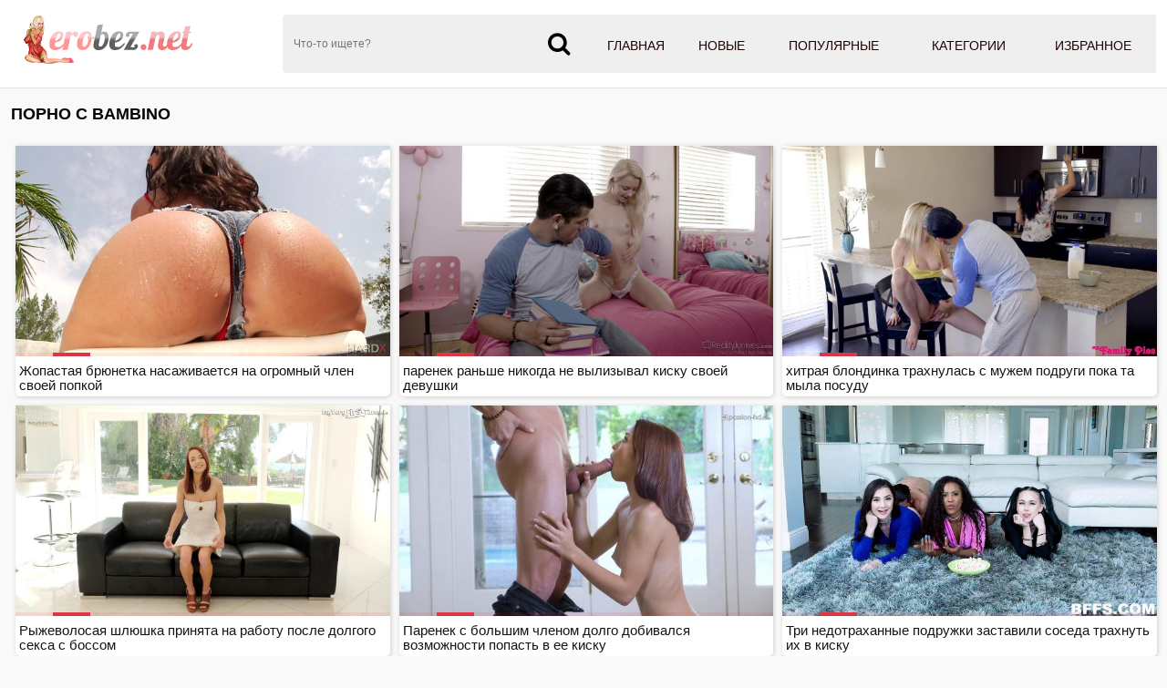

--- FILE ---
content_type: text/html; charset=UTF-8
request_url: https://erobez.net/models/bambino/
body_size: 7129
content:
<!DOCTYPE html>
<html lang="ru">
<head>
<meta http-equiv="Content-Type" content="text/html; charset=utf-8" />
<meta name="viewport" content="width=device-width, initial-scale=1">
<meta name="rating" content="adult">
<meta name="classification" content="adult">
<link rel="canonical" href="https://erobez.net/models/bambino/" />
<title>Порно с Bambino скачать бесплатно и смотреть онлайн</title>
<meta name="description" content="Порно с Bambino смотреть онлайн в хорошем качестве. Порно Bambino можно скачтаь на мобильный телефон.">
<link rel="apple-touch-icon" sizes="180x180" href="/apple-touch-icon.png">
<link rel="icon" type="image/png" sizes="32x32" href="/favicon-32x32.png">
<link rel="icon" type="image/png" sizes="16x16" href="/favicon-16x16.png">
<link rel="manifest" href="/site.webmanifest">
 <style>*{outline:none !important}*, ::after, ::before{-webkit-box-sizing:border-box; -moz-box-sizing:border-box; box-sizing:border-box}body{font: 400 14px/1.2 -apple-system, "Roboto", Helvetica, sans-serif; font-size:14px; font-weight:300;  margin:0; background-color:#f9f9f9; -webkit-text-size-adjust:100%;}a{color:#dc3545; text-decoration:none}a:hover{color:#7b1414}h1{color:#301000; margin:10px 5px 5px 5px; display:block; font-size:15px; line-height:18px; font-weight:bold}.text{font-size:13px; line-height:16px; color:#000; padding:5px; background:rgb(255 255 255); border:1px solid #ccc; color:#282828; margin:3px; border-radius:6px}.content{background-color:#f9f9f9; margin:0 auto; margin-top:1px; width:100%; max-width:1280px; overflow:hidden}img{vertical-align:middle; max-width:100%}.list_video{display:block; text-align:-webkit-center; width:100%; padding:7px 3px 3px}.list_video .item{display:inline-block; text-align:left; background:transparent; vertical-align:top; cursor:pointer; margin:0 0 10px 6px; width:calc(33% - 10px); box-shadow:1px 1px 5px rgba(207,207,207,1); border-radius:0 0 5px 5px; background-color:#fff;overflow: hidden; position: relative;}@media (max-width:1024px){.list_video .item{width:calc(33% - 10px)}}@media (max-width:800px){.list_video .item{width:calc(33% - 10px)}}@media (max-width:700px){.list_video .item{width:calc(48% - 10px)}}@media (max-width:600px){.list_video .item{width:calc(48% - 10px)}}@media (max-width:479px){.list_video .item{width:96%; margin:6px}}@media (max-width:361px){.list_video .item{width:95%; margin:6px}}.list_video .item .img{position:relative}.list_video .thumb{display:block; height:auto; text-align:center; width:100%}.list_video .item-dots{display:flex; height:100%; margin:0; padding:0; position:absolute; top:0; bottom:0; width:100%}.list_video .img-touch .item-dots, .list_video .no-touch .item:hover .item-dots{display:-webkit-flex; display:flex}.list_video .item-dots .dot{border-bottom:4px solid #dc3545; cursor:pointer; flex-grow:1; height:100%; opacity:.1; box-sizing:border-box; list-style:none}.list_video .item-dots .select{opacity:1}.list_video .item-thumbs{display:-webkit-flex; display:flex; overflow:hidden; position:relative; -webkit-transition:all .6s ease-out; transition:all .6s ease-out}.list_video .slide{-webkit-flex-basis:100%; flex-basis:100%}.list_video .item-info{padding:.5rem .25rem .25rem; line-height:1.42857143; text-align:left; position:relative; background:rgb(0 0 0 / 0%); font-size:10.3pt}.list_video .item-title{overflow:hidden; line-height:16px; margin:0; overflow:hidden; text-overflow:ellipsis; font-size:15px; height:32px}.list_video .item a:hover{color:#840000}.list_video .item.alphabet, .list_video .item.itemlist, .list_video .item.textline{width:100%!important}.list_video .item a{color:#151515; display:block; font-weight:300; line-height:1.25; position:relative; text-decoration:none}.list_video .item .item-thumbs .duration{right:-70px; transition:right .2s linear}.list_video .item .item-thumbs .rating, .list_video .item .item-thumbs .duration{position:absolute; top:5px; background:rgba(0,0,0,.5); color:#fff; padding:5px}.list_video .item .item-thumbs .rating{left:-60px; transition:left .2s linear}.list_video .item-thumbs .rating i, .list_video .item-thumbs .duration i{color:#e9004d}.list_video .item:hover .item-thumbs .rating{left:0}.list_video .item:hover .item-thumbs .duration{right:0}.title{margin:10px 0}.title h1, .title h2, .title h3{margin:0; float:left; line-height:36px}.title-after{margin:10px 0 5px}.title-after-cat{margin:0}.index-text-top{text-align:center}.index-text-bootom{text-align:center}.clearfix:after, .container:after, .thumbs:after, .thumbs-now:after, .th:after, .title:after{content:''; display:table; clear:both}@media screen and (max-width:767px){h1,h2,h3{text-align:center}.title{margin:5px; line-height:normal}.title h1, .title h2, .title h3{float:none; text-align:center}}h1{margin:10px 0; font-size:18px; font-weight:700; color:#040404; text-transform:uppercase}.container{max-width:1280px; width:calc(100% - 24px); margin:0 auto}.list-cat{width:19%; display:inline-block; box-shadow:1px 1px 5px rgba(207,207,207,1); padding:0px; overflow:hidden; text-align:center; margin:1px; position:relative}.list-cat a{color:#454545; display:block; line-height:1.25; background:#fff; font-size:15px; font-weight:600; position:relative; padding:3px 0; text-decoration:none}.list-cat a:hover{color:#840000}@media (max-width:1000px){.list-cat{width:24%}}@media (max-width:800px){.list-cat{width:32%}}@media (max-width:530px){.list-cat{width:47%; margin:3px}}@media (max-width:361px){.list-cat{width:95%; margin:3px}}@media (max-width:280px){.list-cat{width:95%; margin:3px}}.list-categories{margin-top:8px;text-align: center;}header{background-color:#fff; -webkit-box-shadow:0 1px 0 0 #e5e5e5; box-shadow:0 1px 0 0 #e5e5e5}ul, li{  margin:0; padding:0; border:0; font-size:100%; font:inherit; vertical-align:baseline}.header-holder{position:relative}.header-holder .logo{float:left; margin:13px 65px 0 0}.header-holder .menu{overflow:hidden; padding:16px 0}.header-holder .menu .main-menu{float:right; font-size:14px; line-height:19px; text-transform:uppercase; display:table; width:65%; background:#efefef}.main-menu a{color:#210000; display:block; padding:25px 0 16px; text-align:center; font-weight:400; webkit-transition:border-bottom .3s,color .3s; transition:border-bottom .3s,color .3s; border-bottom:4px solid #efefef}.main-menu a:hover, .main-menu li .active{border-bottom:4px solid #e9004d; color:#610000}.main-menu li{display:table-cell}.menu .search-form{position:relative; overflow:hidden}.search-form .search-text{width:100%; height:64px; border:none; padding:5px 47px 5px 12px; background:#efefef; font-size:12px; color:#818181; border-radius:4px 0 0 4px}.search-form .search-btn{position:absolute; right:0; top:0; z-index:1; height:64px; width:56px; cursor:pointer; padding:0; border:none}.m-search, .m-menu{display:none}@media screen and (max-width:1200px){.main-menu a{font-size:12px}.rate span{width:7%}}@media screen and (max-width:1024px){.m-search,.m-menu{display:block; top:16px; font-size:27px; color:#808080; position:absolute}.m-menu{right:0}.m-search{right:40px}.header-holder .menu .main-menu, .header-holder .menu .share, .menu .search-form{display:none}.header-holder .menu{padding:0}header{padding:5px 0}.header-holder .logo{float:none; margin:0; display:inline-block; vertical-align:middle}.header-holder{text-align:left}.header-holder .main-menu, .header-holder .search-form{margin-top:10px}.header-holder .menu .main-menu{width:100%}.main-menu li{display:block}.main-menu a{font-size:14px; padding:14px 0 10px}}@media screen and (max-width:1000px){.video-holder .ebaka-right{display:none}}@media screen and (max-width:767px){.header-holder .logo img{max-width:200px}.m-search, .m-menu{top:11px}}.icon-m{display:inline-block; font:normal normal normal 14px/1 FontAwesome; font-size:26px; padding-right:10px}.stat{text-align:center}.footer{    color:#111;     text-align:center;     border-top:2px solid #e9004d;     margin-top:15px;     padding:3px;     background:#f9f9f9}.copyright{padding-top:15px}.copyright a{color:#0c0c0c}.sitemap{display:block; padding:5px; color:#191919}.cat-list .img{border-radius:0}.cat-item a:hover{color:#840000}.cat-item.alphabet, .cat-item.itemlist, .cat-item.textline{width:100%!important}.cat-item a{color:#151515; display:block; font-weight:100; line-height:1.25; position:relative; text-decoration:none; margin-bottom:5px; border-radius:5px; border:1px solid #ddd; -moz-box-shadow:1px 1px 3px rgba(0,0,0,0.1); -webkit-box-shadow:1px 1px 3px rgba(0,0,0,0.1); box-shadow:1px 1px 3px rgba(0,0,0,0.1)}.cat-item{width:19.5%; display:inline-block; padding:0px; overflow:hidden; margin:1px}@media (max-width:1600px){.cat-item{width:19.5%}}@media (max-width:1450px){.cat-item{width:19.5%}}@media (max-width:1200px){.cat-item{width:24.3%}}@media (max-width:1024px){.cat-item{width:24.2%}}@media (max-width:800px){.cat-item{width:32.2%}}@media (max-width:700px){.cat-item{width:48.3%}}@media (max-width:600px){.cat-item{width:48.2%}}@media (max-width:479px){.cat-item{width:98%; margin:3px}}@media (max-width:361px){.cat-item{width:98%; margin:3px}}@media (max-width:280px){.cat-item{width:98%; margin:3px}}ol, ul{list-style:none}.sr-only{position:absolute; width:1px; height:1px; padding:0; margin:-1px; overflow:hidden; clip:rect(0,0,0,0); white-space:nowrap; border:0}@-webkit-keyframes spinner-border{to{-webkit-transform:rotate(360deg); transform:rotate(360deg)}}@keyframes spinner-border{to{-webkit-transform:rotate(360deg); transform:rotate(360deg)}}.spinner-border{display:inline-block; width:2rem; height:2rem; vertical-align:text-bottom; border:.25em solid currentColor; border-right-color:transparent; border-radius:50%; -webkit-animation:spinner-border .75s linear infinite; animation:spinner-border .75s linear infinite; width:1rem; height:1rem; border-width:.2em}@-webkit-keyframes spinner-grow{0%{-webkit-transform:scale(0); transform:scale(0)}50%{opacity:1}}#pageload{  text-align:center}.pagination ul{list-style-type:none; padding:11px 0px; text-align:center}.pagination li{  min-width:50px;   margin:1.5px;   display:inline-block}.page-current span, .page-jump a{display:inline-block;   font-size:14px;   font-weight:500;   border-radius:4px;   padding:6px 14px;   background-color:#5b0911;   color:#fff;   -webkit-transition:background-color 0.3s,color 0.3s;   transition:background-color 0.3s,color 0.3s}.page a:hover{background-color:#5b0911}.page a{display:inline-block; font-size:14px; cursor:pointer; font-weight:500; border-radius:4px;   padding:6px 14px; background-color:#dc3545; color:#fff; -webkit-transition:background-color 0.3s,color 0.3s; transition:background-color 0.3s,color 0.3s}.icon{display:inline-block; font:normal normal normal 14px/1 FontAwesome; font-size:15px; margin:0 1px 1px 5px}.tab-content{line-height:25px; padding:9px; background:rgb(255 255 255); margin:0 3px 0 3px; color:#282828}.player{padding:6px 0 0 0; margin:3px 3px 0 3px; color:#fff; text-align:center}.kplayer{margin:auto; border-radius:4px}.tabs_box{margin:10px 7px 10px 7px; -webkit-box-flex:1; -ms-flex:1 1; flex:1 1; padding:2px 0}.wrap-tabs{display:-webkit-box; display:-ms-flexbox; display:flex; -webkit-box-align:center; -ms-flex-align:center; align-items:center; -webkit-box-pack:end; -ms-flex-pack:end; justify-content:flex-end; -ms-flex-wrap:wrap; flex-wrap:wrap; -webkit-box-flex:1; -ms-flex:1 0; flex:1 0; -webkit-box-pack:center; -ms-flex-pack:center; justify-content:center; -ms-flex-wrap:wrap; flex-wrap:wrap}.wrap-tabs .item, .wrap-tabs .second_item{width:19%; font-size:12px; text-align:center; position:relative}@media screen and (max-width:640px){.wrap-tabs .item,.wrap-tabs .second_item{font-size:11px}}.btn_tab, .f_button{font-weight:700; color:#460000; -moz-user-select:none; -ms-user-select:none; padding:.375rem .75rem; font-size:1rem; cursor:pointer; display:inline-block; white-space:nowrap; width:100%; position:relative}.wrap-tabs a::before{position:absolute; content:''; bottom:0; left:0; right:0; width:100%; height:2px; background-color:#c0392b; -webkit-transform:scale3d(0,0,0); transform:scale3d(0,0,0); -webkit-transition:-webkit-transform 0.3s; transition:-webkit-transform 0.3s; -o-transition:transform 0.3s; transition:transform 0.3s; transition:transform 0.3s,-webkit-transform 0.3s}.wrap-tabs a.selected::before, .wrap-tabs a.active::before, .wrap-tabs a:hover::before{-webkit-transform:scale3d(1,1,1); transform:scale3d(1,1,1)}.wrap-tabs .item a{display:inline-block; white-space:nowrap; width:100%; position:relative}@media screen and (max-width:640px){.btn_tab,.f_button{padding:8px 10px}}.btn_tab i, .f_button i{margin-right:8px; font-size:15px}@media screen and (max-width:800px){.btn_tab i,.f_button i{font-size:34px}.wrap-tabs .item span, .wrap-tabs .second_item span{display:none}}.rating-video{padding-top:4px; padding-bottom:4px; line-height:25px; border-bottom:1px solid #909090; color:#282828; display:flow-root}.rate-box{float:left; padding-right:0}.btn-rate{background:0 0; border:none; font-size:20px; margin:0 3px; color:#626262; cursor:pointer}.rating-plus:not(:disabled):not(.disabled).active{color:#4fc328; cursor:pointer}.rating-minus:not(:disabled):not(.disabled).active{color:#ff3636; cursor:pointer}.rate_view{text-align:center; margin-left:10px; font-size:12px; line-height:1.2; text-transform:uppercase; color:#121212; font-family:roboto,sans-serif}meter{height:18px; width:120px; border-radius:2px}.load-links{line-height:25px; padding-top:4px; padding-bottom:4px}.load-links a{display:inline-block; color:#000; font-size:14px; letter-spacing:0.3px; border-radius:6px; padding:6px 7px; background-color:#8c8c8c; -webkit-transition:background-color 0.3s,color 0.3s; transition:background-color 0.3s,color 0.3s; margin:2px 0 2px 3px}.load-links a:hover{background-color:#dadada}.block-comments{line-height:25px; padding-top:4px; padding-bottom:4px}.comment-title{font-size:17px; font-weight:bold; padding-bottom:15px}.comment-bl{margin-bottom:.55rem}.form-control{height:calc(1.5em+.75rem+2px); padding:.375rem .75rem; font-size:1rem; font-weight:400; line-height:1.5; color:#495057; background-color:#fff; background-clip:padding-box; border:1px solid #ced4da; border-radius:.25rem; transition:border-color .15s ease-in-out,box-shadow .15s ease-in-out}.comment-textfield{padding:12px 20px; border-radius:6px; background-color:#c7c7c7; color:#0b0b0b; box-shadow:0 0 1px #c0392b; border:0px}.comment-submit{margin-top:0.55rem; display:inline-block; color:#000; font-size:14px; letter-spacing:0.3px; border-radius:6px; padding:6px 7px; background-color:#8c8c8c; -webkit-transition:background-color 0.3s,color 0.3s; transition:background-color 0.3s,color 0.3s}.comment-submit:hover{background-color:#dadada}.alert-success{color:#000;  background-color:#ddd;  border-color:#ddd}.alert-success hr{border-top-color:#acacac}.alert-success .alert-link{color:#000}.alert{position:relative; padding:.75rem 1.25rem; margin-bottom:1rem; border:1px solid transparent; border-radius:.25rem}.screen-info{line-height:25px; padding-top:4px; padding-bottom:4px}.block-screenshots .screenshot{position:relative; cursor:pointer; display:inline-block; width:calc(20% - 8px); margin:2px; text-align:center; padding:0; border-radius:0 0 5px 5px; vertical-align:top}@media screen and (max-width:860px){.block-screenshots .screenshot{width:calc(33% - 8px)}}@media screen and (max-width:420px){.block-screenshots .screenshot{width:calc(50% - 8px)}}.block-screenshots .screenshot .screentime{position:absolute; bottom:2px; left:2px; background:#717171; color:#fff; padding:2px; border-radius:0 4px 0 0; font-size:13px}.screenshot button{padding:0px}.videos_related{text-align:center; padding:6px 2px; color:#460000; font-weight:700; font-size:17px; border-bottom:3px solid #626262; margin:3px auto; text-transform:uppercase; box-sizing:border-box; max-width:360px}.desc-label{color:#7e4d48}.video-categories-link{padding-top:4px; padding-bottom:4px; line-height:25px; border-bottom:1px solid #909090}.video-models-link{padding-top:4px; padding-bottom:4px; line-height:25px}.video-categories-link a, .video-models-link a{line-height:1.3333333; margin:1px 3px; font-size:14px; color:#1b1b1b; position:relative}.video-categories-link a:hover, .video-models-link a:hover{color:#c0392b}.video-categories-link a::before, .video-models-link a::before{position:absolute; content:''; bottom:0; left:0; right:0; width:100%; height:1px; background-color:#c0392b; -webkit-transform:scale3d(0,0,0); transform:scale3d(0,0,0); -webkit-transition:-webkit-transform 0.3s; transition:-webkit-transform 0.3s; -o-transition:transform 0.3s; transition:transform 0.3s; transition:transform 0.3s,-webkit-transform 0.3s}.video-categories-link a.active::before, .video-models-link a.active::before, .video-categories-link a:hover::before, .video-models-link a:hover::before{-webkit-transform:scale3d(1,1,1); transform:scale3d(1,1,1)}.video-info{padding-top:4px; padding-bottom:4px; line-height:25px; border-bottom:1px solid #909090; color:#282828}.video-info .fontsize{font-size:15px}.video-block{padding-top:4px; padding-bottom:4px; line-height:25px; border-bottom:1px solid #909090; color:#282828}.video-description h2{font-size:1.1rem; margin:0px}</style><link href="https://erobez.net/fonts/font-awesome.css" rel="stylesheet" />
</head>
<body>
<header>
<div class="container">
<div class="header-holder clearfix">
<a href="https://erobez.net/porno/" class="logo">
<img src="https://erobez.net/images/erobez.png" alt="Секс видео с порно звёздами онлайн бесплатно в HD качестве">
</a>
<div class="menu">
<ul class="main-menu">
<li><a href="https://erobez.net/porno/"  title="Порно видео"> Главная</a></li>
<li><a href="https://erobez.net/new/"  title="Новое порно">Новые</a></li>
<li><a href="https://erobez.net/top/"  title="Популярное порно">Популярные</a></li>
<li><a href="https://erobez.net/category/"  title="Порно категории">Категории</a></li>
<li><a href="https://erobez.net/favorites/"  title="Избранное порно">Избранное</a></li>
</ul>
<div class="search-form">
<form id="search_form" action="/search/" method="post" data-url="/search/%QUERY%/">
<input name="query" class="search-text" value="" placeholder="Что-то ищете?" type="text" required>
<button class="search-btn" type="submit"><i class="icon-m fa-search"></i></button>
</form>
</div>
</div>
<a href="#" class="m-menu"><i class="icon-m fa-bars"></i></a>
<a href="#" class="m-search">
<i class="icon-m fa-search"></i>
</a>
</div>
</div>
</header>
<div class="content"><div class="container"><div class="title"> <h1>Порно с Bambino</h1> </div></div>
<div class="list_video"><div class="item"> 
<a href="https://erobez.net/video/jopastaya-bryunetka-nasajivaetsya-na-ogromnyiy-chlen-svoey-popkoy/" class="lazyload" data-eb="36:39;847;0;1;2" data-id="35242"> 
<div class="img"> <div class="item-thumbs"> <div class="slide">
<img src="/load.png" data-src="https://erobez.net/contents/35242-2.jpg" loading="lazy" width="640" height="360" class="thumb" alt="Жопастая брюнетка насаживается на огромный член своей попкой" data-cnt="10">
<div class="duration"><i class="fa fa-clock-o"></i> <span>36:39</span></div>
<div class="rating"><i class="fa fa-thumbs-o-up"></i> <span>0</span></div>
</div> </div> </div> 
<div class="item-info"> 
<div class="item-title"> Жопастая брюнетка насаживается на огромный член своей попкой</div> 
</div> 
</a> 
</div> 
<div class="item"> 
<a href="https://erobez.net/video/parenek-ranshe-nikogda-ne-vyilizyival-kisku-svoey-devushki/" class="lazyload" data-eb="20:21;864;0;1;2" data-id="35163"> 
<div class="img"> <div class="item-thumbs"> <div class="slide">
<img src="/load.png" data-src="https://erobez.net/contents/35163-2.jpg" loading="lazy" width="640" height="360" class="thumb" alt="паренек раньше никогда не вылизывал киску своей девушки" data-cnt="10">
<div class="duration"><i class="fa fa-clock-o"></i> <span>20:21</span></div>
<div class="rating"><i class="fa fa-thumbs-o-up"></i> <span>0</span></div>
</div> </div> </div> 
<div class="item-info"> 
<div class="item-title"> паренек раньше никогда не вылизывал киску своей девушки</div> 
</div> 
</a> 
</div> 
<div class="item"> 
<a href="https://erobez.net/video/hitraya-blondinka-trahnulas-s-mujem-podrugi-poka-ta-myila-posudu/" class="lazyload" data-eb="13:12;979;0;1;2" data-id="35137"> 
<div class="img"> <div class="item-thumbs"> <div class="slide">
<img src="/load.png" data-src="https://erobez.net/contents/35137-2.jpg" loading="lazy" width="640" height="360" class="thumb" alt="хитрая блондинка трахнулась с мужем подруги пока та мыла посуду" data-cnt="10">
<div class="duration"><i class="fa fa-clock-o"></i> <span>13:12</span></div>
<div class="rating"><i class="fa fa-thumbs-o-up"></i> <span>0</span></div>
</div> </div> </div> 
<div class="item-info"> 
<div class="item-title"> хитрая блондинка трахнулась с мужем подруги пока та мыла посуду</div> 
</div> 
</a> 
</div> 
<div class="item"> 
<a href="https://erobez.net/video/ryijevolosaya-shlyushka-prinyata-na-rabotu-posle-dolgogo-seksa-s-bossom/" class="lazyload" data-eb="43:18;766;0;1;2" data-id="35121"> 
<div class="img"> <div class="item-thumbs"> <div class="slide">
<img src="/load.png" data-src="https://erobez.net/contents/35121-2.jpg" loading="lazy" width="640" height="360" class="thumb" alt="Рыжеволосая шлюшка принята на работу после долгого секса с боссом" data-cnt="10">
<div class="duration"><i class="fa fa-clock-o"></i> <span>43:18</span></div>
<div class="rating"><i class="fa fa-thumbs-o-up"></i> <span>0</span></div>
</div> </div> </div> 
<div class="item-info"> 
<div class="item-title"> Рыжеволосая шлюшка принята на работу после долгого секса с боссом</div> 
</div> 
</a> 
</div> 
<div class="item"> 
<a href="https://erobez.net/video/parenek-s-bolshim-chlenom-dolgo-dobivalsya-vozmojnosti-popast-v-ee-kisku/" class="lazyload" data-eb="35:54;871;0;1;2" data-id="35115"> 
<div class="img"> <div class="item-thumbs"> <div class="slide">
<img src="/load.png" data-src="https://erobez.net/contents/35115-2.jpg" loading="lazy" width="640" height="360" class="thumb" alt="Паренек с большим членом долго добивался возможности попасть в ее киску" data-cnt="10">
<div class="duration"><i class="fa fa-clock-o"></i> <span>35:54</span></div>
<div class="rating"><i class="fa fa-thumbs-o-up"></i> <span>0</span></div>
</div> </div> </div> 
<div class="item-info"> 
<div class="item-title"> Паренек с большим членом долго добивался возможности попасть в ее киску</div> 
</div> 
</a> 
</div> 
<div class="item"> 
<a href="https://erobez.net/video/tri-nedotrahannyie-podrujki-zastavili-soseda-trahnut-ih-v-kisku/" class="lazyload" data-eb="57:12;939;0;1;2" data-id="35091"> 
<div class="img"> <div class="item-thumbs"> <div class="slide">
<img src="/load.png" data-src="https://erobez.net/contents/35091-2.jpg" loading="lazy" width="640" height="360" class="thumb" alt="Три недотраханные подружки заставили соседа трахнуть их в киску" data-cnt="10">
<div class="duration"><i class="fa fa-clock-o"></i> <span>57:12</span></div>
<div class="rating"><i class="fa fa-thumbs-o-up"></i> <span>0</span></div>
</div> </div> </div> 
<div class="item-info"> 
<div class="item-title"> Три недотраханные подружки заставили соседа трахнуть их в киску</div> 
</div> 
</a> 
</div> 
<div class="item"> 
<a href="https://erobez.net/video/krasivaya-hudyishka-obkonchalas-ot-ogromnogo-chlena-v-svoey-vagine/" class="lazyload" data-eb="34:19;743;0;1;2" data-id="35059"> 
<div class="img"> <div class="item-thumbs"> <div class="slide">
<img src="/load.png" data-src="https://erobez.net/contents/35059-2.jpg" loading="lazy" width="640" height="360" class="thumb" alt="Красивая худышка обкончалась от огромного члена в своей вагине" data-cnt="10">
<div class="duration"><i class="fa fa-clock-o"></i> <span>34:19</span></div>
<div class="rating"><i class="fa fa-thumbs-o-up"></i> <span>0</span></div>
</div> </div> </div> 
<div class="item-info"> 
<div class="item-title"> Красивая худышка обкончалась от огромного члена в своей вагине</div> 
</div> 
</a> 
</div> 
<div class="item"> 
<a href="https://erobez.net/video/razvratnaya-studentka-davno-mechtala-o-sekse-so-svoim-parnem/" class="lazyload" data-eb="19:12;845;0;1;2" data-id="35032"> 
<div class="img"> <div class="item-thumbs"> <div class="slide">
<img src="/load.png" data-src="https://erobez.net/contents/35032-2.jpg" loading="lazy" width="640" height="360" class="thumb" alt="Развратная студентка давно мечтала о сексе со своим парнем" data-cnt="10">
<div class="duration"><i class="fa fa-clock-o"></i> <span>19:12</span></div>
<div class="rating"><i class="fa fa-thumbs-o-up"></i> <span>0</span></div>
</div> </div> </div> 
<div class="item-info"> 
<div class="item-title"> Развратная студентка давно мечтала о сексе со своим парнем</div> 
</div> 
</a> 
</div> 
<div class="item"> 
<a href="https://erobez.net/video/zastukal-svoyu-jenu-za-soblaznitelnoy-igroy-s-vibratorom/" class="lazyload" data-eb="35:53;779;0;1;2" data-id="35011"> 
<div class="img"> <div class="item-thumbs"> <div class="slide">
<img src="/load.png" data-src="https://erobez.net/contents/35011-2.jpg" loading="lazy" width="640" height="360" class="thumb" alt="Застукал свою жену за соблазнительной игрой с вибратором" data-cnt="10">
<div class="duration"><i class="fa fa-clock-o"></i> <span>35:53</span></div>
<div class="rating"><i class="fa fa-thumbs-o-up"></i> <span>0</span></div>
</div> </div> </div> 
<div class="item-info"> 
<div class="item-title"> Застукал свою жену за соблазнительной игрой с вибратором</div> 
</div> 
</a> 
</div> 
</div><div class="container">
<p class="title-after index-text-top">Порно видео с моделью Bambino смотреть бесплатно онлайн и скачать на телефон. Bambino - только лучшее порно с актрисой на сайте Эробез!</p>
</div>
<div class="footer">Находясь на сайте Эробез вы подтверждаете, что вам исполнилось 18 лет и пребывание на сайте не является нарушением законодательства. Всем моделям в видео роликах больше 18 лет, они являются постановочными и взяты из открытых интернет источников.
<div class="copyright"><a href="https://erobez.net/porno/">Новинки порно видео смотреть онлайн бесплатно - ЭРОБЕЗ</a>  Все права защищены. </div>	
<a href="https://erobez.net/sitemap.xml" class="sitemap" title="Карта сайта">Карта сайта</a>
</div><div class="stat">
<a href="//notecnt.com/click" target="_blank"><img id="notestat" title="NoteStat.com - Статистика" src="[data-uri]" alt=""/></a>
<script> document.getElementById('notestat').src = '//notecnt.com/c/?;r' + encodeURI(document.referrer) + ';t' + encodeURI(document.title.substring(0, 150)) + ';w' + window.screen.width + ';h' + window.screen.height + ';u' + document.URL + ';ra' + Math.random(); </script>
</div></div>
<script src="https://ajax.googleapis.com/ajax/libs/jquery/3.5.1/jquery.min.js"></script>
<script src="https://erobez.net/js/smain.js"></script>
	</body>
</html>